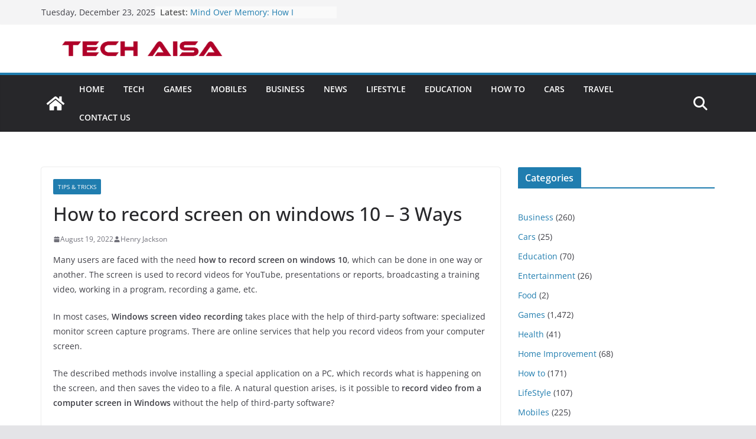

--- FILE ---
content_type: text/html; charset=UTF-8
request_url: https://techaisa.com/how-to-record-screen-on-windows-10/
body_size: 22683
content:
		<!doctype html>
		<html lang="en-US" prefix="og: https://ogp.me/ns#">
		
<head>

			<meta charset="UTF-8"/>
		<meta name="viewport" content="width=device-width, initial-scale=1">
		<link rel="profile" href="http://gmpg.org/xfn/11"/>
		
	
<!-- Search Engine Optimization by Rank Math PRO - https://rankmath.com/ -->
<title>How to record screen on windows 10 - 3 Ways ~ Tech Aisa</title>
<meta name="robots" content="follow, index, max-snippet:-1, max-video-preview:-1, max-image-preview:large"/>
<link rel="canonical" href="https://techaisa.com/how-to-record-screen-on-windows-10/" />
<meta property="og:locale" content="en_US" />
<meta property="og:type" content="article" />
<meta property="og:title" content="How to record screen on windows 10 - 3 Ways ~ Tech Aisa" />
<meta property="og:description" content="Many users are faced with the need how to record screen on windows 10, which can be done in one" />
<meta property="og:url" content="https://techaisa.com/how-to-record-screen-on-windows-10/" />
<meta property="og:site_name" content="Techaisa" />
<meta property="article:section" content="Tips &amp; Tricks" />
<meta property="article:published_time" content="2022-08-19T20:46:52+00:00" />
<meta name="twitter:card" content="summary_large_image" />
<meta name="twitter:title" content="How to record screen on windows 10 - 3 Ways ~ Tech Aisa" />
<meta name="twitter:description" content="Many users are faced with the need how to record screen on windows 10, which can be done in one" />
<meta name="twitter:label1" content="Written by" />
<meta name="twitter:data1" content="Henry Jackson" />
<meta name="twitter:label2" content="Time to read" />
<meta name="twitter:data2" content="5 minutes" />
<script type="application/ld+json" class="rank-math-schema-pro">{"@context":"https://schema.org","@graph":[{"@type":["Person","Organization"],"@id":"https://techaisa.com/#person","name":"Techaisa","logo":{"@type":"ImageObject","@id":"https://techaisa.com/#logo","url":"https://techaisa.com/wp-content/uploads/2022/05/cropped-Tech-Aisa-Light-Rectangular-logo.png","contentUrl":"https://techaisa.com/wp-content/uploads/2022/05/cropped-Tech-Aisa-Light-Rectangular-logo.png","caption":"Techaisa","inLanguage":"en-US","width":"400","height":"40"},"image":{"@type":"ImageObject","@id":"https://techaisa.com/#logo","url":"https://techaisa.com/wp-content/uploads/2022/05/cropped-Tech-Aisa-Light-Rectangular-logo.png","contentUrl":"https://techaisa.com/wp-content/uploads/2022/05/cropped-Tech-Aisa-Light-Rectangular-logo.png","caption":"Techaisa","inLanguage":"en-US","width":"400","height":"40"}},{"@type":"WebSite","@id":"https://techaisa.com/#website","url":"https://techaisa.com","name":"Techaisa","publisher":{"@id":"https://techaisa.com/#person"},"inLanguage":"en-US"},{"@type":"BreadcrumbList","@id":"https://techaisa.com/how-to-record-screen-on-windows-10/#breadcrumb","itemListElement":[{"@type":"ListItem","position":"1","item":{"@id":"https://techaisa.com","name":"Home"}},{"@type":"ListItem","position":"2","item":{"@id":"https://techaisa.com/how-to-record-screen-on-windows-10/","name":"How to record screen on windows 10 &#8211; 3 Ways"}}]},{"@type":"WebPage","@id":"https://techaisa.com/how-to-record-screen-on-windows-10/#webpage","url":"https://techaisa.com/how-to-record-screen-on-windows-10/","name":"How to record screen on windows 10 - 3 Ways ~ Tech Aisa","datePublished":"2022-08-19T20:46:52+00:00","dateModified":"2022-08-19T20:46:52+00:00","isPartOf":{"@id":"https://techaisa.com/#website"},"inLanguage":"en-US","breadcrumb":{"@id":"https://techaisa.com/how-to-record-screen-on-windows-10/#breadcrumb"}},{"@type":"Person","@id":"https://techaisa.com/author/henry-jackson/","name":"Henry Jackson","url":"https://techaisa.com/author/henry-jackson/","image":{"@type":"ImageObject","@id":"https://secure.gravatar.com/avatar/a2dea69bc0829ac52b7e2fb33ea6af136c13dcd0ac95f43a9fc2f93099a60fd7?s=96&amp;d=mm&amp;r=g","url":"https://secure.gravatar.com/avatar/a2dea69bc0829ac52b7e2fb33ea6af136c13dcd0ac95f43a9fc2f93099a60fd7?s=96&amp;d=mm&amp;r=g","caption":"Henry Jackson","inLanguage":"en-US"}},{"@type":"BlogPosting","headline":"How to record screen on windows 10 - 3 Ways ~ Tech Aisa","datePublished":"2022-08-19T20:46:52+00:00","dateModified":"2022-08-19T20:46:52+00:00","author":{"@id":"https://techaisa.com/author/henry-jackson/","name":"Henry Jackson"},"publisher":{"@id":"https://techaisa.com/#person"},"description":"Many users are faced with the need how to record screen on windows 10, which can be done in one way or another. The screen is used to record videos for YouTube, presentations or reports, broadcasting a training video, working in a program, recording a game, etc.","name":"How to record screen on windows 10 - 3 Ways ~ Tech Aisa","@id":"https://techaisa.com/how-to-record-screen-on-windows-10/#richSnippet","isPartOf":{"@id":"https://techaisa.com/how-to-record-screen-on-windows-10/#webpage"},"inLanguage":"en-US","mainEntityOfPage":{"@id":"https://techaisa.com/how-to-record-screen-on-windows-10/#webpage"}}]}</script>
<!-- /Rank Math WordPress SEO plugin -->

<link rel='dns-prefetch' href='//www.googletagmanager.com' />
<link rel='dns-prefetch' href='//pagead2.googlesyndication.com' />
<link rel="alternate" type="application/rss+xml" title="Tech Aisa &raquo; Feed" href="https://techaisa.com/feed/" />
<link rel="alternate" type="application/rss+xml" title="Tech Aisa &raquo; Comments Feed" href="https://techaisa.com/comments/feed/" />
<link rel="alternate" type="application/rss+xml" title="Tech Aisa &raquo; How to record screen on windows 10 &#8211; 3 Ways Comments Feed" href="https://techaisa.com/how-to-record-screen-on-windows-10/feed/" />
<link rel="alternate" title="oEmbed (JSON)" type="application/json+oembed" href="https://techaisa.com/wp-json/oembed/1.0/embed?url=https%3A%2F%2Ftechaisa.com%2Fhow-to-record-screen-on-windows-10%2F" />
<link rel="alternate" title="oEmbed (XML)" type="text/xml+oembed" href="https://techaisa.com/wp-json/oembed/1.0/embed?url=https%3A%2F%2Ftechaisa.com%2Fhow-to-record-screen-on-windows-10%2F&#038;format=xml" />
<style id='wp-img-auto-sizes-contain-inline-css' type='text/css'>
img:is([sizes=auto i],[sizes^="auto," i]){contain-intrinsic-size:3000px 1500px}
/*# sourceURL=wp-img-auto-sizes-contain-inline-css */
</style>
<style id='wp-emoji-styles-inline-css' type='text/css'>

	img.wp-smiley, img.emoji {
		display: inline !important;
		border: none !important;
		box-shadow: none !important;
		height: 1em !important;
		width: 1em !important;
		margin: 0 0.07em !important;
		vertical-align: -0.1em !important;
		background: none !important;
		padding: 0 !important;
	}
/*# sourceURL=wp-emoji-styles-inline-css */
</style>
<style id='wp-block-library-inline-css' type='text/css'>
:root{--wp-block-synced-color:#7a00df;--wp-block-synced-color--rgb:122,0,223;--wp-bound-block-color:var(--wp-block-synced-color);--wp-editor-canvas-background:#ddd;--wp-admin-theme-color:#007cba;--wp-admin-theme-color--rgb:0,124,186;--wp-admin-theme-color-darker-10:#006ba1;--wp-admin-theme-color-darker-10--rgb:0,107,160.5;--wp-admin-theme-color-darker-20:#005a87;--wp-admin-theme-color-darker-20--rgb:0,90,135;--wp-admin-border-width-focus:2px}@media (min-resolution:192dpi){:root{--wp-admin-border-width-focus:1.5px}}.wp-element-button{cursor:pointer}:root .has-very-light-gray-background-color{background-color:#eee}:root .has-very-dark-gray-background-color{background-color:#313131}:root .has-very-light-gray-color{color:#eee}:root .has-very-dark-gray-color{color:#313131}:root .has-vivid-green-cyan-to-vivid-cyan-blue-gradient-background{background:linear-gradient(135deg,#00d084,#0693e3)}:root .has-purple-crush-gradient-background{background:linear-gradient(135deg,#34e2e4,#4721fb 50%,#ab1dfe)}:root .has-hazy-dawn-gradient-background{background:linear-gradient(135deg,#faaca8,#dad0ec)}:root .has-subdued-olive-gradient-background{background:linear-gradient(135deg,#fafae1,#67a671)}:root .has-atomic-cream-gradient-background{background:linear-gradient(135deg,#fdd79a,#004a59)}:root .has-nightshade-gradient-background{background:linear-gradient(135deg,#330968,#31cdcf)}:root .has-midnight-gradient-background{background:linear-gradient(135deg,#020381,#2874fc)}:root{--wp--preset--font-size--normal:16px;--wp--preset--font-size--huge:42px}.has-regular-font-size{font-size:1em}.has-larger-font-size{font-size:2.625em}.has-normal-font-size{font-size:var(--wp--preset--font-size--normal)}.has-huge-font-size{font-size:var(--wp--preset--font-size--huge)}.has-text-align-center{text-align:center}.has-text-align-left{text-align:left}.has-text-align-right{text-align:right}.has-fit-text{white-space:nowrap!important}#end-resizable-editor-section{display:none}.aligncenter{clear:both}.items-justified-left{justify-content:flex-start}.items-justified-center{justify-content:center}.items-justified-right{justify-content:flex-end}.items-justified-space-between{justify-content:space-between}.screen-reader-text{border:0;clip-path:inset(50%);height:1px;margin:-1px;overflow:hidden;padding:0;position:absolute;width:1px;word-wrap:normal!important}.screen-reader-text:focus{background-color:#ddd;clip-path:none;color:#444;display:block;font-size:1em;height:auto;left:5px;line-height:normal;padding:15px 23px 14px;text-decoration:none;top:5px;width:auto;z-index:100000}html :where(.has-border-color){border-style:solid}html :where([style*=border-top-color]){border-top-style:solid}html :where([style*=border-right-color]){border-right-style:solid}html :where([style*=border-bottom-color]){border-bottom-style:solid}html :where([style*=border-left-color]){border-left-style:solid}html :where([style*=border-width]){border-style:solid}html :where([style*=border-top-width]){border-top-style:solid}html :where([style*=border-right-width]){border-right-style:solid}html :where([style*=border-bottom-width]){border-bottom-style:solid}html :where([style*=border-left-width]){border-left-style:solid}html :where(img[class*=wp-image-]){height:auto;max-width:100%}:where(figure){margin:0 0 1em}html :where(.is-position-sticky){--wp-admin--admin-bar--position-offset:var(--wp-admin--admin-bar--height,0px)}@media screen and (max-width:600px){html :where(.is-position-sticky){--wp-admin--admin-bar--position-offset:0px}}

/*# sourceURL=wp-block-library-inline-css */
</style><style id='wp-block-categories-inline-css' type='text/css'>
.wp-block-categories{box-sizing:border-box}.wp-block-categories.alignleft{margin-right:2em}.wp-block-categories.alignright{margin-left:2em}.wp-block-categories.wp-block-categories-dropdown.aligncenter{text-align:center}.wp-block-categories .wp-block-categories__label{display:block;width:100%}
/*# sourceURL=https://techaisa.com/wp-includes/blocks/categories/style.min.css */
</style>
<style id='wp-block-heading-inline-css' type='text/css'>
h1:where(.wp-block-heading).has-background,h2:where(.wp-block-heading).has-background,h3:where(.wp-block-heading).has-background,h4:where(.wp-block-heading).has-background,h5:where(.wp-block-heading).has-background,h6:where(.wp-block-heading).has-background{padding:1.25em 2.375em}h1.has-text-align-left[style*=writing-mode]:where([style*=vertical-lr]),h1.has-text-align-right[style*=writing-mode]:where([style*=vertical-rl]),h2.has-text-align-left[style*=writing-mode]:where([style*=vertical-lr]),h2.has-text-align-right[style*=writing-mode]:where([style*=vertical-rl]),h3.has-text-align-left[style*=writing-mode]:where([style*=vertical-lr]),h3.has-text-align-right[style*=writing-mode]:where([style*=vertical-rl]),h4.has-text-align-left[style*=writing-mode]:where([style*=vertical-lr]),h4.has-text-align-right[style*=writing-mode]:where([style*=vertical-rl]),h5.has-text-align-left[style*=writing-mode]:where([style*=vertical-lr]),h5.has-text-align-right[style*=writing-mode]:where([style*=vertical-rl]),h6.has-text-align-left[style*=writing-mode]:where([style*=vertical-lr]),h6.has-text-align-right[style*=writing-mode]:where([style*=vertical-rl]){rotate:180deg}
/*# sourceURL=https://techaisa.com/wp-includes/blocks/heading/style.min.css */
</style>
<style id='global-styles-inline-css' type='text/css'>
:root{--wp--preset--aspect-ratio--square: 1;--wp--preset--aspect-ratio--4-3: 4/3;--wp--preset--aspect-ratio--3-4: 3/4;--wp--preset--aspect-ratio--3-2: 3/2;--wp--preset--aspect-ratio--2-3: 2/3;--wp--preset--aspect-ratio--16-9: 16/9;--wp--preset--aspect-ratio--9-16: 9/16;--wp--preset--color--black: #000000;--wp--preset--color--cyan-bluish-gray: #abb8c3;--wp--preset--color--white: #ffffff;--wp--preset--color--pale-pink: #f78da7;--wp--preset--color--vivid-red: #cf2e2e;--wp--preset--color--luminous-vivid-orange: #ff6900;--wp--preset--color--luminous-vivid-amber: #fcb900;--wp--preset--color--light-green-cyan: #7bdcb5;--wp--preset--color--vivid-green-cyan: #00d084;--wp--preset--color--pale-cyan-blue: #8ed1fc;--wp--preset--color--vivid-cyan-blue: #0693e3;--wp--preset--color--vivid-purple: #9b51e0;--wp--preset--gradient--vivid-cyan-blue-to-vivid-purple: linear-gradient(135deg,rgb(6,147,227) 0%,rgb(155,81,224) 100%);--wp--preset--gradient--light-green-cyan-to-vivid-green-cyan: linear-gradient(135deg,rgb(122,220,180) 0%,rgb(0,208,130) 100%);--wp--preset--gradient--luminous-vivid-amber-to-luminous-vivid-orange: linear-gradient(135deg,rgb(252,185,0) 0%,rgb(255,105,0) 100%);--wp--preset--gradient--luminous-vivid-orange-to-vivid-red: linear-gradient(135deg,rgb(255,105,0) 0%,rgb(207,46,46) 100%);--wp--preset--gradient--very-light-gray-to-cyan-bluish-gray: linear-gradient(135deg,rgb(238,238,238) 0%,rgb(169,184,195) 100%);--wp--preset--gradient--cool-to-warm-spectrum: linear-gradient(135deg,rgb(74,234,220) 0%,rgb(151,120,209) 20%,rgb(207,42,186) 40%,rgb(238,44,130) 60%,rgb(251,105,98) 80%,rgb(254,248,76) 100%);--wp--preset--gradient--blush-light-purple: linear-gradient(135deg,rgb(255,206,236) 0%,rgb(152,150,240) 100%);--wp--preset--gradient--blush-bordeaux: linear-gradient(135deg,rgb(254,205,165) 0%,rgb(254,45,45) 50%,rgb(107,0,62) 100%);--wp--preset--gradient--luminous-dusk: linear-gradient(135deg,rgb(255,203,112) 0%,rgb(199,81,192) 50%,rgb(65,88,208) 100%);--wp--preset--gradient--pale-ocean: linear-gradient(135deg,rgb(255,245,203) 0%,rgb(182,227,212) 50%,rgb(51,167,181) 100%);--wp--preset--gradient--electric-grass: linear-gradient(135deg,rgb(202,248,128) 0%,rgb(113,206,126) 100%);--wp--preset--gradient--midnight: linear-gradient(135deg,rgb(2,3,129) 0%,rgb(40,116,252) 100%);--wp--preset--font-size--small: 13px;--wp--preset--font-size--medium: 20px;--wp--preset--font-size--large: 36px;--wp--preset--font-size--x-large: 42px;--wp--preset--spacing--20: 0.44rem;--wp--preset--spacing--30: 0.67rem;--wp--preset--spacing--40: 1rem;--wp--preset--spacing--50: 1.5rem;--wp--preset--spacing--60: 2.25rem;--wp--preset--spacing--70: 3.38rem;--wp--preset--spacing--80: 5.06rem;--wp--preset--shadow--natural: 6px 6px 9px rgba(0, 0, 0, 0.2);--wp--preset--shadow--deep: 12px 12px 50px rgba(0, 0, 0, 0.4);--wp--preset--shadow--sharp: 6px 6px 0px rgba(0, 0, 0, 0.2);--wp--preset--shadow--outlined: 6px 6px 0px -3px rgb(255, 255, 255), 6px 6px rgb(0, 0, 0);--wp--preset--shadow--crisp: 6px 6px 0px rgb(0, 0, 0);}:where(body) { margin: 0; }.wp-site-blocks > .alignleft { float: left; margin-right: 2em; }.wp-site-blocks > .alignright { float: right; margin-left: 2em; }.wp-site-blocks > .aligncenter { justify-content: center; margin-left: auto; margin-right: auto; }:where(.wp-site-blocks) > * { margin-block-start: 24px; margin-block-end: 0; }:where(.wp-site-blocks) > :first-child { margin-block-start: 0; }:where(.wp-site-blocks) > :last-child { margin-block-end: 0; }:root { --wp--style--block-gap: 24px; }:root :where(.is-layout-flow) > :first-child{margin-block-start: 0;}:root :where(.is-layout-flow) > :last-child{margin-block-end: 0;}:root :where(.is-layout-flow) > *{margin-block-start: 24px;margin-block-end: 0;}:root :where(.is-layout-constrained) > :first-child{margin-block-start: 0;}:root :where(.is-layout-constrained) > :last-child{margin-block-end: 0;}:root :where(.is-layout-constrained) > *{margin-block-start: 24px;margin-block-end: 0;}:root :where(.is-layout-flex){gap: 24px;}:root :where(.is-layout-grid){gap: 24px;}.is-layout-flow > .alignleft{float: left;margin-inline-start: 0;margin-inline-end: 2em;}.is-layout-flow > .alignright{float: right;margin-inline-start: 2em;margin-inline-end: 0;}.is-layout-flow > .aligncenter{margin-left: auto !important;margin-right: auto !important;}.is-layout-constrained > .alignleft{float: left;margin-inline-start: 0;margin-inline-end: 2em;}.is-layout-constrained > .alignright{float: right;margin-inline-start: 2em;margin-inline-end: 0;}.is-layout-constrained > .aligncenter{margin-left: auto !important;margin-right: auto !important;}.is-layout-constrained > :where(:not(.alignleft):not(.alignright):not(.alignfull)){margin-left: auto !important;margin-right: auto !important;}body .is-layout-flex{display: flex;}.is-layout-flex{flex-wrap: wrap;align-items: center;}.is-layout-flex > :is(*, div){margin: 0;}body .is-layout-grid{display: grid;}.is-layout-grid > :is(*, div){margin: 0;}body{padding-top: 0px;padding-right: 0px;padding-bottom: 0px;padding-left: 0px;}a:where(:not(.wp-element-button)){text-decoration: underline;}:root :where(.wp-element-button, .wp-block-button__link){background-color: #32373c;border-width: 0;color: #fff;font-family: inherit;font-size: inherit;font-style: inherit;font-weight: inherit;letter-spacing: inherit;line-height: inherit;padding-top: calc(0.667em + 2px);padding-right: calc(1.333em + 2px);padding-bottom: calc(0.667em + 2px);padding-left: calc(1.333em + 2px);text-decoration: none;text-transform: inherit;}.has-black-color{color: var(--wp--preset--color--black) !important;}.has-cyan-bluish-gray-color{color: var(--wp--preset--color--cyan-bluish-gray) !important;}.has-white-color{color: var(--wp--preset--color--white) !important;}.has-pale-pink-color{color: var(--wp--preset--color--pale-pink) !important;}.has-vivid-red-color{color: var(--wp--preset--color--vivid-red) !important;}.has-luminous-vivid-orange-color{color: var(--wp--preset--color--luminous-vivid-orange) !important;}.has-luminous-vivid-amber-color{color: var(--wp--preset--color--luminous-vivid-amber) !important;}.has-light-green-cyan-color{color: var(--wp--preset--color--light-green-cyan) !important;}.has-vivid-green-cyan-color{color: var(--wp--preset--color--vivid-green-cyan) !important;}.has-pale-cyan-blue-color{color: var(--wp--preset--color--pale-cyan-blue) !important;}.has-vivid-cyan-blue-color{color: var(--wp--preset--color--vivid-cyan-blue) !important;}.has-vivid-purple-color{color: var(--wp--preset--color--vivid-purple) !important;}.has-black-background-color{background-color: var(--wp--preset--color--black) !important;}.has-cyan-bluish-gray-background-color{background-color: var(--wp--preset--color--cyan-bluish-gray) !important;}.has-white-background-color{background-color: var(--wp--preset--color--white) !important;}.has-pale-pink-background-color{background-color: var(--wp--preset--color--pale-pink) !important;}.has-vivid-red-background-color{background-color: var(--wp--preset--color--vivid-red) !important;}.has-luminous-vivid-orange-background-color{background-color: var(--wp--preset--color--luminous-vivid-orange) !important;}.has-luminous-vivid-amber-background-color{background-color: var(--wp--preset--color--luminous-vivid-amber) !important;}.has-light-green-cyan-background-color{background-color: var(--wp--preset--color--light-green-cyan) !important;}.has-vivid-green-cyan-background-color{background-color: var(--wp--preset--color--vivid-green-cyan) !important;}.has-pale-cyan-blue-background-color{background-color: var(--wp--preset--color--pale-cyan-blue) !important;}.has-vivid-cyan-blue-background-color{background-color: var(--wp--preset--color--vivid-cyan-blue) !important;}.has-vivid-purple-background-color{background-color: var(--wp--preset--color--vivid-purple) !important;}.has-black-border-color{border-color: var(--wp--preset--color--black) !important;}.has-cyan-bluish-gray-border-color{border-color: var(--wp--preset--color--cyan-bluish-gray) !important;}.has-white-border-color{border-color: var(--wp--preset--color--white) !important;}.has-pale-pink-border-color{border-color: var(--wp--preset--color--pale-pink) !important;}.has-vivid-red-border-color{border-color: var(--wp--preset--color--vivid-red) !important;}.has-luminous-vivid-orange-border-color{border-color: var(--wp--preset--color--luminous-vivid-orange) !important;}.has-luminous-vivid-amber-border-color{border-color: var(--wp--preset--color--luminous-vivid-amber) !important;}.has-light-green-cyan-border-color{border-color: var(--wp--preset--color--light-green-cyan) !important;}.has-vivid-green-cyan-border-color{border-color: var(--wp--preset--color--vivid-green-cyan) !important;}.has-pale-cyan-blue-border-color{border-color: var(--wp--preset--color--pale-cyan-blue) !important;}.has-vivid-cyan-blue-border-color{border-color: var(--wp--preset--color--vivid-cyan-blue) !important;}.has-vivid-purple-border-color{border-color: var(--wp--preset--color--vivid-purple) !important;}.has-vivid-cyan-blue-to-vivid-purple-gradient-background{background: var(--wp--preset--gradient--vivid-cyan-blue-to-vivid-purple) !important;}.has-light-green-cyan-to-vivid-green-cyan-gradient-background{background: var(--wp--preset--gradient--light-green-cyan-to-vivid-green-cyan) !important;}.has-luminous-vivid-amber-to-luminous-vivid-orange-gradient-background{background: var(--wp--preset--gradient--luminous-vivid-amber-to-luminous-vivid-orange) !important;}.has-luminous-vivid-orange-to-vivid-red-gradient-background{background: var(--wp--preset--gradient--luminous-vivid-orange-to-vivid-red) !important;}.has-very-light-gray-to-cyan-bluish-gray-gradient-background{background: var(--wp--preset--gradient--very-light-gray-to-cyan-bluish-gray) !important;}.has-cool-to-warm-spectrum-gradient-background{background: var(--wp--preset--gradient--cool-to-warm-spectrum) !important;}.has-blush-light-purple-gradient-background{background: var(--wp--preset--gradient--blush-light-purple) !important;}.has-blush-bordeaux-gradient-background{background: var(--wp--preset--gradient--blush-bordeaux) !important;}.has-luminous-dusk-gradient-background{background: var(--wp--preset--gradient--luminous-dusk) !important;}.has-pale-ocean-gradient-background{background: var(--wp--preset--gradient--pale-ocean) !important;}.has-electric-grass-gradient-background{background: var(--wp--preset--gradient--electric-grass) !important;}.has-midnight-gradient-background{background: var(--wp--preset--gradient--midnight) !important;}.has-small-font-size{font-size: var(--wp--preset--font-size--small) !important;}.has-medium-font-size{font-size: var(--wp--preset--font-size--medium) !important;}.has-large-font-size{font-size: var(--wp--preset--font-size--large) !important;}.has-x-large-font-size{font-size: var(--wp--preset--font-size--x-large) !important;}
/*# sourceURL=global-styles-inline-css */
</style>

<link rel='stylesheet' id='ez-toc-css' href='https://techaisa.com/wp-content/plugins/easy-table-of-contents/assets/css/screen.min.css?ver=2.0.76' type='text/css' media='all' />
<style id='ez-toc-inline-css' type='text/css'>
div#ez-toc-container .ez-toc-title {font-size: 120%;}div#ez-toc-container .ez-toc-title {font-weight: 500;}div#ez-toc-container ul li , div#ez-toc-container ul li a {font-size: 95%;}div#ez-toc-container ul li , div#ez-toc-container ul li a {font-weight: 500;}div#ez-toc-container nav ul ul li {font-size: 90%;}
.ez-toc-container-direction {direction: ltr;}.ez-toc-counter ul{counter-reset: item ;}.ez-toc-counter nav ul li a::before {content: counters(item, '.', decimal) '. ';display: inline-block;counter-increment: item;flex-grow: 0;flex-shrink: 0;margin-right: .2em; float: left; }.ez-toc-widget-direction {direction: ltr;}.ez-toc-widget-container ul{counter-reset: item ;}.ez-toc-widget-container nav ul li a::before {content: counters(item, '.', decimal) '. ';display: inline-block;counter-increment: item;flex-grow: 0;flex-shrink: 0;margin-right: .2em; float: left; }
/*# sourceURL=ez-toc-inline-css */
</style>
<link rel='stylesheet' id='colormag_style-css' href='https://techaisa.com/wp-content/themes/colormag/style.css?ver=4.0.10' type='text/css' media='all' />
<style id='colormag_style-inline-css' type='text/css'>
@media screen and (min-width: 992px) {.cm-primary{width:70%;}}.cm-header .cm-menu-toggle svg,
			.cm-header .cm-menu-toggle svg{fill:#fff;}.cm-footer-bar-area .cm-footer-bar__2 a{color:#207daf;}@media screen and (min-width: 992px) {.cm-primary{width:70%;}}.cm-header .cm-menu-toggle svg,
			.cm-header .cm-menu-toggle svg{fill:#fff;}.cm-footer-bar-area .cm-footer-bar__2 a{color:#207daf;}:root{--top-grid-columns: 4;
			--main-grid-columns: 4;
			--bottom-grid-columns: 2;
			} :root{--colormag-color-1: #eaf3fb;--colormag-color-2: #bfdcf3;--colormag-color-3: #94c4eb;--colormag-color-4: #6aace2;--colormag-color-5: #257bc1;--colormag-color-6: #1d6096;--colormag-color-7: #15446b;--colormag-color-8: #0c2941;--colormag-color-9: #040e16;}
/*# sourceURL=colormag_style-inline-css */
</style>
<link rel='stylesheet' id='font-awesome-all-css' href='https://techaisa.com/wp-content/themes/colormag/inc/customizer/customind/assets/fontawesome/v6/css/all.min.css?ver=6.2.4' type='text/css' media='all' />
<link rel='stylesheet' id='font-awesome-4-css' href='https://techaisa.com/wp-content/themes/colormag/assets/library/font-awesome/css/v4-shims.min.css?ver=4.7.0' type='text/css' media='all' />
<link rel='stylesheet' id='font-awesome-solid-css' href='https://techaisa.com/wp-content/themes/colormag/assets/library/font-awesome/css/solid.min.css?ver=6.2.4' type='text/css' media='all' />
<script type="text/javascript" src="https://techaisa.com/wp-includes/js/jquery/jquery.min.js?ver=3.7.1" id="jquery-core-js"></script>
<script type="text/javascript" src="https://techaisa.com/wp-includes/js/jquery/jquery-migrate.min.js?ver=3.4.1" id="jquery-migrate-js"></script>

<!-- Google tag (gtag.js) snippet added by Site Kit -->
<!-- Google Analytics snippet added by Site Kit -->
<script type="text/javascript" src="https://www.googletagmanager.com/gtag/js?id=GT-M38QMH7" id="google_gtagjs-js" async></script>
<script type="text/javascript" id="google_gtagjs-js-after">
/* <![CDATA[ */
window.dataLayer = window.dataLayer || [];function gtag(){dataLayer.push(arguments);}
gtag("set","linker",{"domains":["techaisa.com"]});
gtag("js", new Date());
gtag("set", "developer_id.dZTNiMT", true);
gtag("config", "GT-M38QMH7");
//# sourceURL=google_gtagjs-js-after
/* ]]> */
</script>
<link rel="https://api.w.org/" href="https://techaisa.com/wp-json/" /><link rel="alternate" title="JSON" type="application/json" href="https://techaisa.com/wp-json/wp/v2/posts/9110" /><link rel="EditURI" type="application/rsd+xml" title="RSD" href="https://techaisa.com/xmlrpc.php?rsd" />
<meta name="generator" content="WordPress 6.9" />
<link rel='shortlink' href='https://techaisa.com/?p=9110' />
<meta name="generator" content="Site Kit by Google 1.163.0" />		<script>
			var jabvfcr = {
				selector: "DIV.inside-site-info.grid-container",
				manipulation: "replaceWith",
				html: 'Tech Aisa @ Copy Right Reserved 2021                                                                                                               Develop with love by Saeed Developer'
			};
		</script>
		<link rel="pingback" href="https://techaisa.com/xmlrpc.php">
<!-- Google AdSense meta tags added by Site Kit -->
<meta name="google-adsense-platform-account" content="ca-host-pub-2644536267352236">
<meta name="google-adsense-platform-domain" content="sitekit.withgoogle.com">
<!-- End Google AdSense meta tags added by Site Kit -->

<!-- Google AdSense snippet added by Site Kit -->
<script type="text/javascript" async="async" src="https://pagead2.googlesyndication.com/pagead/js/adsbygoogle.js?client=ca-pub-6002958255775773&amp;host=ca-host-pub-2644536267352236" crossorigin="anonymous"></script>

<!-- End Google AdSense snippet added by Site Kit -->
<link rel="icon" href="https://techaisa.com/wp-content/uploads/2022/03/cropped-Tech-Aisa-1-32x32.png" sizes="32x32" />
<link rel="icon" href="https://techaisa.com/wp-content/uploads/2022/03/cropped-Tech-Aisa-1-192x192.png" sizes="192x192" />
<link rel="apple-touch-icon" href="https://techaisa.com/wp-content/uploads/2022/03/cropped-Tech-Aisa-1-180x180.png" />
<meta name="msapplication-TileImage" content="https://techaisa.com/wp-content/uploads/2022/03/cropped-Tech-Aisa-1-270x270.png" />

</head>

<body class="wp-singular post-template-default single single-post postid-9110 single-format-standard wp-custom-logo wp-embed-responsive wp-theme-colormag cm-header-layout-1 adv-style-1  wide">




		<div id="page" class="hfeed site">
				<a class="skip-link screen-reader-text" href="#main">Skip to content</a>
		

			<header id="cm-masthead" class="cm-header cm-layout-1 cm-layout-1-style-1 cm-full-width">
		
		
				<div class="cm-top-bar">
					<div class="cm-container">
						<div class="cm-row">
							<div class="cm-top-bar__1">
				
		<div class="date-in-header">
			Tuesday, December 23, 2025		</div>

		
		<div class="breaking-news">
			<strong class="breaking-news-latest">Latest:</strong>

			<ul class="newsticker">
									<li>
						<a href="https://techaisa.com/mind-over-memory-how-i-reframed-cissp-prep-and-finally-passed/" title="Mind Over Memory: How I Reframed CISSP Prep and Finally Passed">
							Mind Over Memory: How I Reframed CISSP Prep and Finally Passed						</a>
					</li>
									<li>
						<a href="https://techaisa.com/ar-vr-design-solutions-the-future-of-immersive-digital-experiences/" title="AR/VR Design Solutions: The Future of Immersive Digital Experiences">
							AR/VR Design Solutions: The Future of Immersive Digital Experiences						</a>
					</li>
									<li>
						<a href="https://techaisa.com/reliable-pimlico-electricians-expert-electrical-services-in-londons-sw1-district/" title="Reliable Pimlico Electricians: Expert Electrical Services in London&#8217;s SW1 District">
							Reliable Pimlico Electricians: Expert Electrical Services in London&#8217;s SW1 District						</a>
					</li>
									<li>
						<a href="https://techaisa.com/crea-un-metodo-vincente-per-le-scommesse-guida-definitiva/" title="Crea un metodo vincente per le scommesse: guida definitiva">
							Crea un metodo vincente per le scommesse: guida definitiva						</a>
					</li>
									<li>
						<a href="https://techaisa.com/how-to-download-favorite-movies-for-free/" title="How to Download Favorite Movies for Free">
							How to Download Favorite Movies for Free						</a>
					</li>
							</ul>
		</div>

									</div>

							<div class="cm-top-bar__2">
				
		<div class="social-links">
			<ul>
							</ul>
		</div><!-- .social-links -->
									</div>
						</div>
					</div>
				</div>

				
				<div class="cm-main-header">
		
		
	<div id="cm-header-1" class="cm-header-1">
		<div class="cm-container">
			<div class="cm-row">

				<div class="cm-header-col-1">
										<div id="cm-site-branding" class="cm-site-branding">
		<a href="https://techaisa.com/" class="custom-logo-link" rel="home"><img width="400" height="40" src="https://techaisa.com/wp-content/uploads/2022/05/cropped-Tech-Aisa-Light-Rectangular-logo.png" class="custom-logo" alt="Tech Aisa" decoding="async" srcset="https://techaisa.com/wp-content/uploads/2022/05/cropped-Tech-Aisa-Light-Rectangular-logo.png 400w, https://techaisa.com/wp-content/uploads/2022/05/cropped-Tech-Aisa-Light-Rectangular-logo-300x30.png 300w, https://techaisa.com/wp-content/uploads/2022/05/cropped-Tech-Aisa-Light-Rectangular-logo-392x40.png 392w, https://techaisa.com/wp-content/uploads/2022/05/cropped-Tech-Aisa-Light-Rectangular-logo-390x40.png 390w" sizes="(max-width: 400px) 100vw, 400px" /></a>					</div><!-- #cm-site-branding -->
	
				</div><!-- .cm-header-col-1 -->

				<div class="cm-header-col-2">
								</div><!-- .cm-header-col-2 -->

		</div>
	</div>
</div>
		
<div id="cm-header-2" class="cm-header-2">
	<nav id="cm-primary-nav" class="cm-primary-nav">
		<div class="cm-container">
			<div class="cm-row">
				
				<div class="cm-home-icon">
					<a href="https://techaisa.com/"
						title="Tech Aisa"
					>
						<svg class="cm-icon cm-icon--home" xmlns="http://www.w3.org/2000/svg" viewBox="0 0 28 22"><path d="M13.6465 6.01133L5.11148 13.0409V20.6278C5.11148 20.8242 5.18952 21.0126 5.32842 21.1515C5.46733 21.2904 5.65572 21.3685 5.85217 21.3685L11.0397 21.3551C11.2355 21.3541 11.423 21.2756 11.5611 21.1368C11.6992 20.998 11.7767 20.8102 11.7767 20.6144V16.1837C11.7767 15.9873 11.8547 15.7989 11.9937 15.66C12.1326 15.521 12.321 15.443 12.5174 15.443H15.4801C15.6766 15.443 15.865 15.521 16.0039 15.66C16.1428 15.7989 16.2208 15.9873 16.2208 16.1837V20.6111C16.2205 20.7086 16.2394 20.8052 16.2765 20.8953C16.3136 20.9854 16.3681 21.0673 16.4369 21.1364C16.5057 21.2054 16.5875 21.2602 16.6775 21.2975C16.7675 21.3349 16.864 21.3541 16.9615 21.3541L22.1472 21.3685C22.3436 21.3685 22.532 21.2904 22.6709 21.1515C22.8099 21.0126 22.8879 20.8242 22.8879 20.6278V13.0358L14.3548 6.01133C14.2544 5.93047 14.1295 5.88637 14.0006 5.88637C13.8718 5.88637 13.7468 5.93047 13.6465 6.01133ZM27.1283 10.7892L23.2582 7.59917V1.18717C23.2582 1.03983 23.1997 0.898538 23.0955 0.794359C22.9913 0.69018 22.8501 0.631653 22.7027 0.631653H20.1103C19.963 0.631653 19.8217 0.69018 19.7175 0.794359C19.6133 0.898538 19.5548 1.03983 19.5548 1.18717V4.54848L15.4102 1.13856C15.0125 0.811259 14.5134 0.632307 13.9983 0.632307C13.4832 0.632307 12.9841 0.811259 12.5864 1.13856L0.868291 10.7892C0.81204 10.8357 0.765501 10.8928 0.731333 10.9573C0.697165 11.0218 0.676038 11.0924 0.66916 11.165C0.662282 11.2377 0.669786 11.311 0.691245 11.3807C0.712704 11.4505 0.747696 11.5153 0.794223 11.5715L1.97469 13.0066C2.02109 13.063 2.07816 13.1098 2.14264 13.1441C2.20711 13.1784 2.27773 13.1997 2.35044 13.2067C2.42315 13.2137 2.49653 13.2063 2.56638 13.1849C2.63623 13.1636 2.70118 13.1286 2.7575 13.0821L13.6465 4.11333C13.7468 4.03247 13.8718 3.98837 14.0006 3.98837C14.1295 3.98837 14.2544 4.03247 14.3548 4.11333L25.2442 13.0821C25.3004 13.1286 25.3653 13.1636 25.435 13.1851C25.5048 13.2065 25.5781 13.214 25.6507 13.2071C25.7234 13.2003 25.794 13.1791 25.8584 13.145C25.9229 13.1108 25.98 13.0643 26.0265 13.008L27.207 11.5729C27.2535 11.5164 27.2883 11.4512 27.3095 11.3812C27.3307 11.3111 27.3379 11.2375 27.3306 11.1647C27.3233 11.0919 27.3016 11.0212 27.2669 10.9568C27.2322 10.8923 27.1851 10.8354 27.1283 10.7892Z" /></svg>					</a>
				</div>
				
											<div class="cm-header-actions">
													<div class="cm-top-search">
						<i class="fa fa-search search-top"></i>
						<div class="search-form-top">
									
<form action="https://techaisa.com/" class="search-form searchform clearfix" method="get" role="search">

	<div class="search-wrap">
		<input type="search"
				class="s field"
				name="s"
				value=""
				placeholder="Search"
		/>

		<button class="search-icon" type="submit"></button>
	</div>

</form><!-- .searchform -->
						</div>
					</div>
									</div>
				
					<p class="cm-menu-toggle" aria-expanded="false">
						<svg class="cm-icon cm-icon--bars" xmlns="http://www.w3.org/2000/svg" viewBox="0 0 24 24"><path d="M21 19H3a1 1 0 0 1 0-2h18a1 1 0 0 1 0 2Zm0-6H3a1 1 0 0 1 0-2h18a1 1 0 0 1 0 2Zm0-6H3a1 1 0 0 1 0-2h18a1 1 0 0 1 0 2Z"></path></svg>						<svg class="cm-icon cm-icon--x-mark" xmlns="http://www.w3.org/2000/svg" viewBox="0 0 24 24"><path d="m13.4 12 8.3-8.3c.4-.4.4-1 0-1.4s-1-.4-1.4 0L12 10.6 3.7 2.3c-.4-.4-1-.4-1.4 0s-.4 1 0 1.4l8.3 8.3-8.3 8.3c-.4.4-.4 1 0 1.4.2.2.4.3.7.3s.5-.1.7-.3l8.3-8.3 8.3 8.3c.2.2.5.3.7.3s.5-.1.7-.3c.4-.4.4-1 0-1.4L13.4 12z"></path></svg>					</p>
					<div class="cm-menu-primary-container"><ul id="menu-menu-1" class="menu"><li id="menu-item-8379" class="menu-item menu-item-type-custom menu-item-object-custom menu-item-home menu-item-8379"><a href="https://techaisa.com">Home</a></li>
<li id="menu-item-5034" class="menu-item menu-item-type-taxonomy menu-item-object-category menu-item-5034"><a href="https://techaisa.com/category/tech/">Tech</a></li>
<li id="menu-item-5035" class="menu-item menu-item-type-taxonomy menu-item-object-category menu-item-5035"><a href="https://techaisa.com/category/games/">Games</a></li>
<li id="menu-item-5036" class="menu-item menu-item-type-taxonomy menu-item-object-category menu-item-5036"><a href="https://techaisa.com/category/mobiles/">Mobiles</a></li>
<li id="menu-item-5037" class="menu-item menu-item-type-taxonomy menu-item-object-category menu-item-5037"><a href="https://techaisa.com/category/business/">Business</a></li>
<li id="menu-item-5038" class="menu-item menu-item-type-taxonomy menu-item-object-category menu-item-5038"><a href="https://techaisa.com/category/news/">News</a></li>
<li id="menu-item-5039" class="menu-item menu-item-type-taxonomy menu-item-object-category menu-item-5039"><a href="https://techaisa.com/category/lifestyle/">LifeStyle</a></li>
<li id="menu-item-5040" class="menu-item menu-item-type-taxonomy menu-item-object-category menu-item-5040"><a href="https://techaisa.com/category/education/">Education</a></li>
<li id="menu-item-5041" class="menu-item menu-item-type-taxonomy menu-item-object-category menu-item-5041"><a href="https://techaisa.com/category/how-to/">How to</a></li>
<li id="menu-item-5042" class="menu-item menu-item-type-taxonomy menu-item-object-category menu-item-5042"><a href="https://techaisa.com/category/cars/">Cars</a></li>
<li id="menu-item-5043" class="menu-item menu-item-type-taxonomy menu-item-object-category menu-item-5043"><a href="https://techaisa.com/category/travel/">Travel</a></li>
<li id="menu-item-5068" class="menu-item menu-item-type-post_type menu-item-object-page menu-item-5068"><a href="https://techaisa.com/contact-us/">Contact Us</a></li>
</ul></div>
			</div>
		</div>
	</nav>
</div>
			
				</div> <!-- /.cm-main-header -->
		
				</header><!-- #cm-masthead -->
		
		

	<div id="cm-content" class="cm-content">
		
		<div class="cm-container">
		
<div class="cm-row">
	
	<div id="cm-primary" class="cm-primary">
		<div class="cm-posts clearfix">

			
<article sdfdfds id="post-9110" class="post-9110 post type-post status-publish format-standard hentry category-tips-tricks">
	
	
	<div class="cm-post-content">
		<div class="cm-entry-header-meta"><div class="cm-post-categories"><a href="https://techaisa.com/category/tips-tricks/" rel="category tag">Tips &amp; Tricks</a></div></div>	<header class="cm-entry-header">
				<h1 class="cm-entry-title">
			How to record screen on windows 10 &#8211; 3 Ways		</h1>
			</header>
<div class="cm-below-entry-meta "><span class="cm-post-date"><a href="https://techaisa.com/how-to-record-screen-on-windows-10/" title="8:46 pm" rel="bookmark"><svg class="cm-icon cm-icon--calendar-fill" xmlns="http://www.w3.org/2000/svg" viewBox="0 0 24 24"><path d="M21.1 6.6v1.6c0 .6-.4 1-1 1H3.9c-.6 0-1-.4-1-1V6.6c0-1.5 1.3-2.8 2.8-2.8h1.7V3c0-.6.4-1 1-1s1 .4 1 1v.8h5.2V3c0-.6.4-1 1-1s1 .4 1 1v.8h1.7c1.5 0 2.8 1.3 2.8 2.8zm-1 4.6H3.9c-.6 0-1 .4-1 1v7c0 1.5 1.3 2.8 2.8 2.8h12.6c1.5 0 2.8-1.3 2.8-2.8v-7c0-.6-.4-1-1-1z"></path></svg> <time class="entry-date published updated" datetime="2022-08-19T20:46:52+00:00">August 19, 2022</time></a></span>
		<span class="cm-author cm-vcard">
			<svg class="cm-icon cm-icon--user" xmlns="http://www.w3.org/2000/svg" viewBox="0 0 24 24"><path d="M7 7c0-2.8 2.2-5 5-5s5 2.2 5 5-2.2 5-5 5-5-2.2-5-5zm9 7H8c-2.8 0-5 2.2-5 5v2c0 .6.4 1 1 1h16c.6 0 1-.4 1-1v-2c0-2.8-2.2-5-5-5z"></path></svg>			<a class="url fn n"
			href="https://techaisa.com/author/henry-jackson/"
			title="Henry Jackson"
			>
				Henry Jackson			</a>
		</span>

		</div>
<div class="cm-entry-summary">
	<p><span>Many users are faced with the need<strong> how to record screen on windows 10</strong>, which can be done in one way or another. The screen is used to record videos for YouTube, presentations or reports, broadcasting a training video, working in a program, recording a game, etc.</span></p>
<p><span>In most cases, <strong>Windows screen video recording</strong> takes place with the help of third-party software: specialized monitor screen capture programs. There are online services that help you record videos from your computer screen.</span></p>
<p><span>The described methods involve installing a special application on a PC, which records what is happening on the screen, and then saves the video to a file. A natural question arises, is it possible to <strong>record video from a computer screen in Windows</strong> without the help of third-party software?</span></p>
<p><span>The Windows 10 operating system has a built-in feature: a screen recorder that is designed to record games. The system comes preinstalled with the Xbox Game Bar application, which allows you to record video from the game on the computer screen.</span></p>
<p><span>There are other options to <strong>record video from the screen of a Windows 10</strong> computer: for this, you need to use the tools from the software for NVIDIA and AMD graphics cards installed on your computer.</span></p>
<p><span>Of course, in specialized programs, as a rule, there is more functionality, but in some cases, the user can do without third-party applications for recording a computer screen.</span></p>
<div id="ez-toc-container" class="ez-toc-v2_0_76 counter-hierarchy ez-toc-counter ez-toc-grey ez-toc-container-direction">
<div class="ez-toc-title-container">
<p class="ez-toc-title" style="cursor:inherit">Table of Contents</p>
<span class="ez-toc-title-toggle"><a href="#" class="ez-toc-pull-right ez-toc-btn ez-toc-btn-xs ez-toc-btn-default ez-toc-toggle" aria-label="Toggle Table of Content"><span class="ez-toc-js-icon-con"><span class=""><span class="eztoc-hide" style="display:none;">Toggle</span><span class="ez-toc-icon-toggle-span"><svg style="fill: #999;color:#999" xmlns="http://www.w3.org/2000/svg" class="list-377408" width="20px" height="20px" viewBox="0 0 24 24" fill="none"><path d="M6 6H4v2h2V6zm14 0H8v2h12V6zM4 11h2v2H4v-2zm16 0H8v2h12v-2zM4 16h2v2H4v-2zm16 0H8v2h12v-2z" fill="currentColor"></path></svg><svg style="fill: #999;color:#999" class="arrow-unsorted-368013" xmlns="http://www.w3.org/2000/svg" width="10px" height="10px" viewBox="0 0 24 24" version="1.2" baseProfile="tiny"><path d="M18.2 9.3l-6.2-6.3-6.2 6.3c-.2.2-.3.4-.3.7s.1.5.3.7c.2.2.4.3.7.3h11c.3 0 .5-.1.7-.3.2-.2.3-.5.3-.7s-.1-.5-.3-.7zM5.8 14.7l6.2 6.3 6.2-6.3c.2-.2.3-.5.3-.7s-.1-.5-.3-.7c-.2-.2-.4-.3-.7-.3h-11c-.3 0-.5.1-.7.3-.2.2-.3.5-.3.7s.1.5.3.7z"/></svg></span></span></span></a></span></div>
<nav><ul class='ez-toc-list ez-toc-list-level-1 ' ><li class='ez-toc-page-1 ez-toc-heading-level-2'><a class="ez-toc-link ez-toc-heading-1" href="#How_to_record_screen_on_windows_10_using_the_system_tool" >How to record screen on windows 10 using the system tool</a></li><li class='ez-toc-page-1 ez-toc-heading-level-2'><a class="ez-toc-link ez-toc-heading-2" href="#How_to_record_screen_on_windows_10_in_NVIDIA_GeForce_Experience" >How to record screen on windows 10 in NVIDIA GeForce Experience</a></li><li class='ez-toc-page-1 ez-toc-heading-level-2'><a class="ez-toc-link ez-toc-heading-3" href="#Recording_Screen_Video_in_AMD_Radeon_ReLive" >Recording Screen Video in AMD Radeon ReLive</a></li><li class='ez-toc-page-1 ez-toc-heading-level-2'><a class="ez-toc-link ez-toc-heading-4" href="#Article_Conclusions" >Article Conclusions</a></li></ul></nav></div>
<h2 id="1"><span class="ez-toc-section" id="How_to_record_screen_on_windows_10_using_the_system_tool"></span><span><strong>How to record screen on windows 10 </strong>using the system tool</span><span class="ez-toc-section-end"></span></h2>
<p><span>Windows 10 has an Xbox Game Bar app that records your screen in games and other apps that are open in full screen. Desktop recording and File Explorer are not available.</span></p>
<p><span><strong>Windows 10 screen recording</strong> works on computers with video adapters that support the following technologies:</span></p>
<ul>
<li><span>Nvidia NVENC;</span></li>
<li><span>AMD VCE;</span></li>
<li><span>Intel Quick Sync H.260.</span></li>
</ul>
<p><span>Recording options are configured from the operating system settings and the application itself. First of all, you need to make sure that the game recording function is enabled in the operating system settings.</span></p>
<p><span>Do the following:</span></p>
<ol>
<li><span>Enter the Start menu, open the Settings app.</span></li>
<li><span>In the Windows Settings window, click on Games.</span></li>
<li><span>In the Game Menu section, see if the options for recording game clips, screenshots, and broadcasts are enabled.</span></li>
</ol>
<p><span>This section contains options for changing keyboard shortcuts if you need to change the default settings.</span></p>
<p><span>The Clips, Broadcast, Game Mode, and Xbox Network tabs allow you to configure other settings such as background recording, audio recording, recording length, video recording quality, and more.</span></p>
<ol start="4">
<li><span>Launch the game on the computer. Instead of a game, you can run any program in full screen mode, such as a browser, webinar broadcast, YouTube video, etc.</span></li>
<li><span>Press the &#8220;Win&#8221; + &#8220;G&#8221; keys.</span></li>
<li><span>Several panels will appear on top of the screen with various options: &#8220;Broadcast and Recording&#8221;, &#8220;Sound&#8221;, &#8220;Performance&#8221;. The display of unnecessary bars is disabled from the main Xbox Game Bar, located in the top center of the screen.</span></li>
<li><span>To change settings, go to &#8220;Settings&#8221;.</span></li>
<li><span>To start screen recording, on the &#8220;Broadcast and Recording&#8221; panel, click on the &#8220;Start Recording&#8221; button, or hold down the keyboard keys &#8220;Win&#8221; + &#8220;Alt&#8221; + &#8220;R&#8221;.</span></li>
</ol>
<p><span>The Broadcast &amp; Record panel also provides buttons for other keystrokes:</span></p>
<ul>
<li><span>&#8220;Take Screenshot&#8221; &#8211; &#8220;Win&#8221; + &#8220;Alt&#8221; + &#8220;PrtScrn&#8221;.</span></li>
<li><span>&#8220;Record the last 30 seconds&#8221; &#8211; &#8220;Win&#8221; + &#8220;Alt&#8221; + &#8220;G&#8221;.</span></li>
<li><span>&#8220;Mute microphone during recording&#8221; &#8211; &#8220;Win&#8221; + &#8220;Alt&#8221; + &#8220;M&#8221;.</span></li>
<li><span>&#8220;Start broadcast&#8221; &#8211; &#8220;Win&#8221; + &#8220;Alt&#8221; + &#8220;B&#8221;.</span></li>
</ul>
<p><span>During recording, a small panel is displayed on the screen, from where you can quickly change some parameters: turn off the microphone or end the screen capture.</span></p>
<ol start="8">
<li><span>To complete the operation, click on the &#8220;Stop Recording&#8221; button. An alternative way to end the screen recording is to press the &#8220;Win&#8221; + &#8220;Alt&#8221; + &#8220;R&#8221; keys again.</span></li>
<li><span>A &#8220;Game Clip Recorded&#8221; notification will appear on the screen and then disappear.</span></li>
</ol>
<p><span>By default, screen capture recordings and captured screenshots are saved in the Clips folder, which is located in the Videos folder. Movies are saved in &#8220;MP4&#8221; format and screenshots are saved in &#8220;PNG&#8221; format.</span></p>
<p><span>The user can view all recorded clips from the game mode window by clicking on the &#8220;Show All Recordings&#8221; button.</span></p>
<h2 id="1"><span class="ez-toc-section" id="How_to_record_screen_on_windows_10_in_NVIDIA_GeForce_Experience"></span><strong>How to record screen on windows 10</strong> in NVIDIA GeForce Experience<span class="ez-toc-section-end"></span></h2>
<p><span>The NVIDIA GeForce Experience application distributed with NVIDIA video drivers includes a screen recording feature. This application, in addition to games, can record what is happening on the Desktop or in any open programs.</span></p>
<p><span>Go through the following steps:</span></p>
<ol>
<li><span>After launching GeForce Experience, sign in with your NVIDIA account.</span></li>
<li><span>In the GeForce Experience window, open Settings (gear button).</span></li>
<li><span>In the In-Game Overlay section, turn on the toggle.</span></li>
<li><span>Press the &#8220;Alt&#8221; + &#8220;Z&#8221; keys.</span></li>
<li><span>The panel for managing records will open.</span></li>
</ol>
<p><span>The panel has tools for performing the necessary actions, which correspond to keyboard shortcuts:</span></p>
<ul>
<li><span>&#8220;Screenshot&#8221; &#8211; &#8220;Alt&#8221; + &#8220;F1&#8221;.</span></li>
<li><span>&#8220;Photo mode&#8221; &#8211; &#8220;Alt&#8221; + &#8220;F2&#8221;.</span></li>
<li><span>&#8220;Filter&#8221; &#8211; &#8220;Alt&#8221; + &#8220;F3&#8221;.</span></li>
<li><span>&#8220;Instant Replay&#8221; &#8211; &#8220;Alt&#8221; + &#8220;Shift&#8221; + &#8220;F10&#8221;.</span></li>
<li><span>&#8220;Record&#8221; &#8211; &#8220;Alt&#8221; + &#8220;F9&#8221;.</span></li>
<li><span>&#8220;Live broadcast&#8221; &#8211; &#8220;Alt&#8221; + &#8220;F8&#8221;.</span></li>
</ul>
<p><span>The Photo Mode and Filter functions are only used in supported games.</span></p>
<ol start="6">
<li><span>To start capturing video on the screen, click on the &#8220;Record&#8221; button, and then on the &#8220;Alt&#8221; + &#8220;F9&#8221; keys.</span></li>
<li><span>You need to complete and save the recording by pressing Alt + F9 again, or after clicking on the Stop and Save button.</span></li>
</ol>
<p><span>Recording video files are saved in &#8220;MP4&#8221; format, and screenshots are saved in &#8220;PNG&#8221; format. They are located in the system &#8220;Video&#8221; folder of the user&#8217;s profile. Saved media files can be viewed in the &#8220;Gallery&#8221; from the GeForce Experience window.</span></p>
<h2 id="3"><span class="ez-toc-section" id="Recording_Screen_Video_in_AMD_Radeon_ReLive"></span><span>Recording Screen Video in AMD Radeon ReLive</span><span class="ez-toc-section-end"></span></h2>
<p><span>AMD graphics card drivers include Radeon ReLive software that can record video in games and from the desktop.</span></p>
<p><span>ReLive does not work on video cards with less than 2 GB of memory and requires the AMD Video Coding Engine (VCE).</span></p>
<p><span>You need to do the following:</span></p>
<ol>
<li><span>In Radeon Settings, open the ReLive tab.</span></li>
<li><span>In the &#8220;Global&#8221; tab, enable the &#8220;ReLive&#8221; option.</span></li>
<li><span>Enable the &#8220;Record desktop video&#8221; option.</span></li>
<li><span>In the &#8220;Save Folder&#8221; option, select a location for the recorded files.</span></li>
<li><span>Check &#8220;Audio Recorder&#8221;, set up &#8220;hot&#8221; keys.</span></li>
<li><span>In the &#8220;Record&#8221; tab, configure the recording settings: recording resolution, frame rate, bit rate during recording, encoding type, audio bit rate, replay options.</span></li>
<li><span>In the &#8220;Broadcast&#8221; tab, you can configure options for broadcasting videos to YouTube and Twitch.</span></li>
<li><span>Pressing the keys &#8220;Ctrl&#8221; + &#8220;Shift&#8221; + &#8220;R&#8221; serves to start recording the screen.</span></li>
<li><span>To end the video capture, press the &#8220;Ctrl&#8221; + &#8220;Shift&#8221; + &#8220;R&#8221; keys again.</span></li>
</ol>
<p><span>By default, the recorded files are saved in the &#8220;Radeon ReLive&#8221; folder located in the &#8220;Video&#8221; folder.</span></p>
<h2 id="4"><span class="ez-toc-section" id="Article_Conclusions"></span><span>Article Conclusions</span><span class="ez-toc-section-end"></span></h2>
<p><span>In some cases, the user can record video from the screen in the Windows 10 operating system without the help of additional programs. Video capture tools are available in the Xbox Game Bar system app settings, and in the software for NVIDIA and AMD graphics cards.</span></p>
</div>
	
	</div>

	
	</article>
		</div><!-- .cm-posts -->
		
		<ul class="default-wp-page">
			<li class="previous"><a href="https://techaisa.com/how-to-do-page-numbering-in-word-2/" rel="prev"><span class="meta-nav"><svg class="cm-icon cm-icon--arrow-left-long" xmlns="http://www.w3.org/2000/svg" viewBox="0 0 24 24"><path d="M2 12.38a1 1 0 0 1 0-.76.91.91 0 0 1 .22-.33L6.52 7a1 1 0 0 1 1.42 0 1 1 0 0 1 0 1.41L5.36 11H21a1 1 0 0 1 0 2H5.36l2.58 2.58a1 1 0 0 1 0 1.41 1 1 0 0 1-.71.3 1 1 0 0 1-.71-.3l-4.28-4.28a.91.91 0 0 1-.24-.33Z"></path></svg></span> How to do page numbering in Word</a></li>
			<li class="next"><a href="https://techaisa.com/how-to-uninstall-windows-updates/" rel="next">How to uninstall Windows updates &#8211; 2 ways <span class="meta-nav"><svg class="cm-icon cm-icon--arrow-right-long" xmlns="http://www.w3.org/2000/svg" viewBox="0 0 24 24"><path d="M21.92 12.38a1 1 0 0 0 0-.76 1 1 0 0 0-.21-.33L17.42 7A1 1 0 0 0 16 8.42L18.59 11H2.94a1 1 0 1 0 0 2h15.65L16 15.58A1 1 0 0 0 16 17a1 1 0 0 0 1.41 0l4.29-4.28a1 1 0 0 0 .22-.34Z"></path></svg></span></a></li>
		</ul>

	
	<div class="related-posts-wrapper">

		<h3 class="related-posts-main-title">
			<i class="fa fa-thumbs-up"></i><span>You May Also Like</span>
		</h3>

		<div class="related-posts">

							<div class="single-related-posts">

					
					<div class="cm-post-content">
						<h3 class="cm-entry-title">
							<a href="https://techaisa.com/exe-file-does-not-open-in-windows-a-solution-to-the-problem/" rel="bookmark" title="EXE file does not open in Windows: a solution to the problem">
								EXE file does not open in Windows: a solution to the problem							</a>
						</h3><!--/.post-title-->

						<div class="cm-below-entry-meta "><span class="cm-post-date"><a href="https://techaisa.com/exe-file-does-not-open-in-windows-a-solution-to-the-problem/" title="6:55 pm" rel="bookmark"><svg class="cm-icon cm-icon--calendar-fill" xmlns="http://www.w3.org/2000/svg" viewBox="0 0 24 24"><path d="M21.1 6.6v1.6c0 .6-.4 1-1 1H3.9c-.6 0-1-.4-1-1V6.6c0-1.5 1.3-2.8 2.8-2.8h1.7V3c0-.6.4-1 1-1s1 .4 1 1v.8h5.2V3c0-.6.4-1 1-1s1 .4 1 1v.8h1.7c1.5 0 2.8 1.3 2.8 2.8zm-1 4.6H3.9c-.6 0-1 .4-1 1v7c0 1.5 1.3 2.8 2.8 2.8h12.6c1.5 0 2.8-1.3 2.8-2.8v-7c0-.6-.4-1-1-1z"></path></svg> <time class="entry-date published updated" datetime="2022-03-30T18:55:48+00:00">March 30, 2022</time></a></span>
		<span class="cm-author cm-vcard">
			<svg class="cm-icon cm-icon--user" xmlns="http://www.w3.org/2000/svg" viewBox="0 0 24 24"><path d="M7 7c0-2.8 2.2-5 5-5s5 2.2 5 5-2.2 5-5 5-5-2.2-5-5zm9 7H8c-2.8 0-5 2.2-5 5v2c0 .6.4 1 1 1h16c.6 0 1-.4 1-1v-2c0-2.8-2.2-5-5-5z"></path></svg>			<a class="url fn n"
			href="https://techaisa.com/author/henry-jackson/"
			title="Henry Jackson"
			>
				Henry Jackson			</a>
		</span>

		</div>					</div>

				</div><!--/.related-->
							<div class="single-related-posts">

					
					<div class="cm-post-content">
						<h3 class="cm-entry-title">
							<a href="https://techaisa.com/forced-reboot-of-the-phone-what-is-it-and-why-is-it-necessary/" rel="bookmark" title="Forced reboot of the phone &#8211; what is it and why is it necessary?">
								Forced reboot of the phone &#8211; what is it and why is it necessary?							</a>
						</h3><!--/.post-title-->

						<div class="cm-below-entry-meta "><span class="cm-post-date"><a href="https://techaisa.com/forced-reboot-of-the-phone-what-is-it-and-why-is-it-necessary/" title="7:38 pm" rel="bookmark"><svg class="cm-icon cm-icon--calendar-fill" xmlns="http://www.w3.org/2000/svg" viewBox="0 0 24 24"><path d="M21.1 6.6v1.6c0 .6-.4 1-1 1H3.9c-.6 0-1-.4-1-1V6.6c0-1.5 1.3-2.8 2.8-2.8h1.7V3c0-.6.4-1 1-1s1 .4 1 1v.8h5.2V3c0-.6.4-1 1-1s1 .4 1 1v.8h1.7c1.5 0 2.8 1.3 2.8 2.8zm-1 4.6H3.9c-.6 0-1 .4-1 1v7c0 1.5 1.3 2.8 2.8 2.8h12.6c1.5 0 2.8-1.3 2.8-2.8v-7c0-.6-.4-1-1-1z"></path></svg> <time class="entry-date published updated" datetime="2022-04-04T19:38:12+00:00">April 4, 2022</time></a></span>
		<span class="cm-author cm-vcard">
			<svg class="cm-icon cm-icon--user" xmlns="http://www.w3.org/2000/svg" viewBox="0 0 24 24"><path d="M7 7c0-2.8 2.2-5 5-5s5 2.2 5 5-2.2 5-5 5-5-2.2-5-5zm9 7H8c-2.8 0-5 2.2-5 5v2c0 .6.4 1 1 1h16c.6 0 1-.4 1-1v-2c0-2.8-2.2-5-5-5z"></path></svg>			<a class="url fn n"
			href="https://techaisa.com/author/henry-jackson/"
			title="Henry Jackson"
			>
				Henry Jackson			</a>
		</span>

		</div>					</div>

				</div><!--/.related-->
							<div class="single-related-posts">

					
					<div class="cm-post-content">
						<h3 class="cm-entry-title">
							<a href="https://techaisa.com/how-to-uninstall-windows-updates/" rel="bookmark" title="How to uninstall Windows updates &#8211; 2 ways">
								How to uninstall Windows updates &#8211; 2 ways							</a>
						</h3><!--/.post-title-->

						<div class="cm-below-entry-meta "><span class="cm-post-date"><a href="https://techaisa.com/how-to-uninstall-windows-updates/" title="8:51 pm" rel="bookmark"><svg class="cm-icon cm-icon--calendar-fill" xmlns="http://www.w3.org/2000/svg" viewBox="0 0 24 24"><path d="M21.1 6.6v1.6c0 .6-.4 1-1 1H3.9c-.6 0-1-.4-1-1V6.6c0-1.5 1.3-2.8 2.8-2.8h1.7V3c0-.6.4-1 1-1s1 .4 1 1v.8h5.2V3c0-.6.4-1 1-1s1 .4 1 1v.8h1.7c1.5 0 2.8 1.3 2.8 2.8zm-1 4.6H3.9c-.6 0-1 .4-1 1v7c0 1.5 1.3 2.8 2.8 2.8h12.6c1.5 0 2.8-1.3 2.8-2.8v-7c0-.6-.4-1-1-1z"></path></svg> <time class="entry-date published updated" datetime="2022-08-19T20:51:48+00:00">August 19, 2022</time></a></span>
		<span class="cm-author cm-vcard">
			<svg class="cm-icon cm-icon--user" xmlns="http://www.w3.org/2000/svg" viewBox="0 0 24 24"><path d="M7 7c0-2.8 2.2-5 5-5s5 2.2 5 5-2.2 5-5 5-5-2.2-5-5zm9 7H8c-2.8 0-5 2.2-5 5v2c0 .6.4 1 1 1h16c.6 0 1-.4 1-1v-2c0-2.8-2.2-5-5-5z"></path></svg>			<a class="url fn n"
			href="https://techaisa.com/author/henry-jackson/"
			title="Henry Jackson"
			>
				Henry Jackson			</a>
		</span>

		</div>					</div>

				</div><!--/.related-->
			
		</div><!--/.post-related-->

	</div>

	
<div id="comments" class="comments-area">

	
		<div id="respond" class="comment-respond">
		<h3 id="reply-title" class="comment-reply-title">Leave a Reply <small><a rel="nofollow" id="cancel-comment-reply-link" href="/how-to-record-screen-on-windows-10/#respond" style="display:none;">Cancel reply</a></small></h3><form action="" method="post" id="commentform" class="comment-form"><p class="comment-notes"><span id="email-notes">Your email address will not be published.</span> <span class="required-field-message">Required fields are marked <span class="required">*</span></span></p><p class="comment-form-comment"><label for="comment">Comment <span class="required">*</span></label> <textarea id="comment" name="comment" cols="45" rows="8" maxlength="65525" required></textarea></p><p class="comment-form-author"><label for="author">Name <span class="required">*</span></label> <input id="author" name="author" type="text" value="" size="30" maxlength="245" autocomplete="name" required /></p>
<p class="comment-form-email"><label for="email">Email <span class="required">*</span></label> <input id="email" name="email" type="email" value="" size="30" maxlength="100" aria-describedby="email-notes" autocomplete="email" required /></p>
<p class="comment-form-url"><label for="url">Website</label> <input id="url" name="url" type="url" value="" size="30" maxlength="200" autocomplete="url" /></p>
<p class="comment-form-cookies-consent"><input id="wp-comment-cookies-consent" name="wp-comment-cookies-consent" type="checkbox" value="yes" /> <label for="wp-comment-cookies-consent">Save my name, email, and website in this browser for the next time I comment.</label></p>
<p class="form-submit"><input name="submit" type="submit" id="submit" class="submit" value="Post Comment" /> <input type='hidden' name='comment_post_ID' value='9110' id='comment_post_ID' />
<input type='hidden' name='comment_parent' id='comment_parent' value='0' />
</p></form>	</div><!-- #respond -->
	
</div><!-- #comments -->
	</div><!-- #cm-primary -->

	
<div id="cm-secondary" class="cm-secondary">
	
	<aside id="block-10" class="widget widget_block">
<h6 class="wp-block-heading">Categories</h6>
</aside><aside id="block-4" class="widget widget_block widget_categories"><ul class="wp-block-categories-list wp-block-categories">	<li class="cat-item cat-item-7"><a href="https://techaisa.com/category/business/">Business</a> (260)
</li>
	<li class="cat-item cat-item-11"><a href="https://techaisa.com/category/cars/">Cars</a> (25)
</li>
	<li class="cat-item cat-item-8"><a href="https://techaisa.com/category/education/">Education</a> (70)
</li>
	<li class="cat-item cat-item-402"><a href="https://techaisa.com/category/entertainment/">Entertainment</a> (26)
</li>
	<li class="cat-item cat-item-417"><a href="https://techaisa.com/category/food/">Food</a> (2)
</li>
	<li class="cat-item cat-item-4"><a href="https://techaisa.com/category/games/">Games</a> (1,472)
</li>
	<li class="cat-item cat-item-16"><a href="https://techaisa.com/category/health/">Health</a> (41)
</li>
	<li class="cat-item cat-item-19"><a href="https://techaisa.com/category/home-improvement/">Home Improvement</a> (68)
</li>
	<li class="cat-item cat-item-1"><a href="https://techaisa.com/category/how-to/">How to</a> (171)
</li>
	<li class="cat-item cat-item-5"><a href="https://techaisa.com/category/lifestyle/">LifeStyle</a> (107)
</li>
	<li class="cat-item cat-item-10"><a href="https://techaisa.com/category/mobiles/">Mobiles</a> (225)
</li>
	<li class="cat-item cat-item-9"><a href="https://techaisa.com/category/news/">News</a> (81)
</li>
	<li class="cat-item cat-item-15"><a href="https://techaisa.com/category/reviews/">Reviews</a> (47)
</li>
	<li class="cat-item cat-item-3"><a href="https://techaisa.com/category/tech/">Tech</a> (2,011)
</li>
	<li class="cat-item cat-item-14"><a href="https://techaisa.com/category/tips-tricks/">Tips &amp; Tricks</a> (625)
</li>
	<li class="cat-item cat-item-12"><a href="https://techaisa.com/category/travel/">Travel</a> (13)
</li>
</ul></aside>
	</div>
</div>

		</div><!-- .cm-container -->
				</div><!-- #main -->
				<footer id="cm-footer" class="cm-footer ">
				<div class="cm-footer-bar cm-footer-bar-style-1">
			<div class="cm-container">
				<div class="cm-row">
				<div class="cm-footer-bar-area">
		
		<div class="cm-footer-bar__1">
			
		<div class="social-links">
			<ul>
							</ul>
		</div><!-- .social-links -->
		
			<nav class="cm-footer-menu">
							</nav>
		</div> <!-- /.cm-footer-bar__1 -->

				<div class="cm-footer-bar__2">
			<div class="copyright">Copyright &copy; 2025 <a href="https://techaisa.com/" title="Tech Aisa"><span>Tech Aisa</span></a>. All rights reserved.<br>Theme: <a href="https://themegrill.com/themes/colormag" target="_blank" title="ColorMag" rel="nofollow"><span>ColorMag</span></a> by ThemeGrill. Powered by <a href="https://wordpress.org" target="_blank" title="WordPress" rel="nofollow"><span>WordPress</span></a>.</div>		</div> <!-- /.cm-footer-bar__2 -->
				</div><!-- .cm-footer-bar-area -->
						</div><!-- .cm-container -->
			</div><!-- .cm-row -->
		</div><!-- .cm-footer-bar -->
				</footer><!-- #cm-footer -->
					<a href="#cm-masthead" id="scroll-up"><i class="fa fa-chevron-up"></i></a>
				</div><!-- #page -->
		<script type="speculationrules">
{"prefetch":[{"source":"document","where":{"and":[{"href_matches":"/*"},{"not":{"href_matches":["/wp-*.php","/wp-admin/*","/wp-content/uploads/*","/wp-content/*","/wp-content/plugins/*","/wp-content/themes/colormag/*","/*\\?(.+)"]}},{"not":{"selector_matches":"a[rel~=\"nofollow\"]"}},{"not":{"selector_matches":".no-prefetch, .no-prefetch a"}}]},"eagerness":"conservative"}]}
</script>
<script type="text/javascript" id="ez-toc-scroll-scriptjs-js-extra">
/* <![CDATA[ */
var eztoc_smooth_local = {"scroll_offset":"30","add_request_uri":"","add_self_reference_link":""};
//# sourceURL=ez-toc-scroll-scriptjs-js-extra
/* ]]> */
</script>
<script type="text/javascript" src="https://techaisa.com/wp-content/plugins/easy-table-of-contents/assets/js/smooth_scroll.min.js?ver=2.0.76" id="ez-toc-scroll-scriptjs-js"></script>
<script type="text/javascript" src="https://techaisa.com/wp-content/plugins/easy-table-of-contents/vendor/js-cookie/js.cookie.min.js?ver=2.2.1" id="ez-toc-js-cookie-js"></script>
<script type="text/javascript" src="https://techaisa.com/wp-content/plugins/easy-table-of-contents/vendor/sticky-kit/jquery.sticky-kit.min.js?ver=1.9.2" id="ez-toc-jquery-sticky-kit-js"></script>
<script type="text/javascript" id="ez-toc-js-js-extra">
/* <![CDATA[ */
var ezTOC = {"smooth_scroll":"1","visibility_hide_by_default":"","scroll_offset":"30","fallbackIcon":"\u003Cspan class=\"\"\u003E\u003Cspan class=\"eztoc-hide\" style=\"display:none;\"\u003EToggle\u003C/span\u003E\u003Cspan class=\"ez-toc-icon-toggle-span\"\u003E\u003Csvg style=\"fill: #999;color:#999\" xmlns=\"http://www.w3.org/2000/svg\" class=\"list-377408\" width=\"20px\" height=\"20px\" viewBox=\"0 0 24 24\" fill=\"none\"\u003E\u003Cpath d=\"M6 6H4v2h2V6zm14 0H8v2h12V6zM4 11h2v2H4v-2zm16 0H8v2h12v-2zM4 16h2v2H4v-2zm16 0H8v2h12v-2z\" fill=\"currentColor\"\u003E\u003C/path\u003E\u003C/svg\u003E\u003Csvg style=\"fill: #999;color:#999\" class=\"arrow-unsorted-368013\" xmlns=\"http://www.w3.org/2000/svg\" width=\"10px\" height=\"10px\" viewBox=\"0 0 24 24\" version=\"1.2\" baseProfile=\"tiny\"\u003E\u003Cpath d=\"M18.2 9.3l-6.2-6.3-6.2 6.3c-.2.2-.3.4-.3.7s.1.5.3.7c.2.2.4.3.7.3h11c.3 0 .5-.1.7-.3.2-.2.3-.5.3-.7s-.1-.5-.3-.7zM5.8 14.7l6.2 6.3 6.2-6.3c.2-.2.3-.5.3-.7s-.1-.5-.3-.7c-.2-.2-.4-.3-.7-.3h-11c-.3 0-.5.1-.7.3-.2.2-.3.5-.3.7s.1.5.3.7z\"/\u003E\u003C/svg\u003E\u003C/span\u003E\u003C/span\u003E","chamomile_theme_is_on":""};
//# sourceURL=ez-toc-js-js-extra
/* ]]> */
</script>
<script type="text/javascript" src="https://techaisa.com/wp-content/plugins/easy-table-of-contents/assets/js/front.min.js?ver=2.0.76-1759998146" id="ez-toc-js-js"></script>
<script type="text/javascript" src="https://techaisa.com/wp-includes/js/comment-reply.min.js?ver=6.9" id="comment-reply-js" async="async" data-wp-strategy="async" fetchpriority="low"></script>
<script type="text/javascript" src="https://techaisa.com/wp-content/themes/colormag/assets/js/jquery.bxslider.min.js?ver=4.0.10" id="colormag-bxslider-js"></script>
<script type="text/javascript" src="https://techaisa.com/wp-content/themes/colormag/assets/js/news-ticker/jquery.newsTicker.min.js?ver=4.0.10" id="colormag-news-ticker-js"></script>
<script type="text/javascript" src="https://techaisa.com/wp-content/themes/colormag/assets/js/navigation.min.js?ver=4.0.10" id="colormag-navigation-js"></script>
<script type="text/javascript" src="https://techaisa.com/wp-content/themes/colormag/assets/js/fitvids/jquery.fitvids.min.js?ver=4.0.10" id="colormag-fitvids-js"></script>
<script type="text/javascript" src="https://techaisa.com/wp-content/themes/colormag/assets/js/skip-link-focus-fix.min.js?ver=4.0.10" id="colormag-skip-link-focus-fix-js"></script>
<script type="text/javascript" src="https://techaisa.com/wp-content/themes/colormag/assets/js/colormag-custom.min.js?ver=4.0.10" id="colormag-custom-js"></script>
<script type="text/javascript" src="https://techaisa.com/wp-content/plugins/visual-footer-credit-remover/script.js?ver=6.9" id="jabvfcr_script-js"></script>
<script id="wp-emoji-settings" type="application/json">
{"baseUrl":"https://s.w.org/images/core/emoji/17.0.2/72x72/","ext":".png","svgUrl":"https://s.w.org/images/core/emoji/17.0.2/svg/","svgExt":".svg","source":{"concatemoji":"https://techaisa.com/wp-includes/js/wp-emoji-release.min.js?ver=6.9"}}
</script>
<script type="module">
/* <![CDATA[ */
/*! This file is auto-generated */
const a=JSON.parse(document.getElementById("wp-emoji-settings").textContent),o=(window._wpemojiSettings=a,"wpEmojiSettingsSupports"),s=["flag","emoji"];function i(e){try{var t={supportTests:e,timestamp:(new Date).valueOf()};sessionStorage.setItem(o,JSON.stringify(t))}catch(e){}}function c(e,t,n){e.clearRect(0,0,e.canvas.width,e.canvas.height),e.fillText(t,0,0);t=new Uint32Array(e.getImageData(0,0,e.canvas.width,e.canvas.height).data);e.clearRect(0,0,e.canvas.width,e.canvas.height),e.fillText(n,0,0);const a=new Uint32Array(e.getImageData(0,0,e.canvas.width,e.canvas.height).data);return t.every((e,t)=>e===a[t])}function p(e,t){e.clearRect(0,0,e.canvas.width,e.canvas.height),e.fillText(t,0,0);var n=e.getImageData(16,16,1,1);for(let e=0;e<n.data.length;e++)if(0!==n.data[e])return!1;return!0}function u(e,t,n,a){switch(t){case"flag":return n(e,"\ud83c\udff3\ufe0f\u200d\u26a7\ufe0f","\ud83c\udff3\ufe0f\u200b\u26a7\ufe0f")?!1:!n(e,"\ud83c\udde8\ud83c\uddf6","\ud83c\udde8\u200b\ud83c\uddf6")&&!n(e,"\ud83c\udff4\udb40\udc67\udb40\udc62\udb40\udc65\udb40\udc6e\udb40\udc67\udb40\udc7f","\ud83c\udff4\u200b\udb40\udc67\u200b\udb40\udc62\u200b\udb40\udc65\u200b\udb40\udc6e\u200b\udb40\udc67\u200b\udb40\udc7f");case"emoji":return!a(e,"\ud83e\u1fac8")}return!1}function f(e,t,n,a){let r;const o=(r="undefined"!=typeof WorkerGlobalScope&&self instanceof WorkerGlobalScope?new OffscreenCanvas(300,150):document.createElement("canvas")).getContext("2d",{willReadFrequently:!0}),s=(o.textBaseline="top",o.font="600 32px Arial",{});return e.forEach(e=>{s[e]=t(o,e,n,a)}),s}function r(e){var t=document.createElement("script");t.src=e,t.defer=!0,document.head.appendChild(t)}a.supports={everything:!0,everythingExceptFlag:!0},new Promise(t=>{let n=function(){try{var e=JSON.parse(sessionStorage.getItem(o));if("object"==typeof e&&"number"==typeof e.timestamp&&(new Date).valueOf()<e.timestamp+604800&&"object"==typeof e.supportTests)return e.supportTests}catch(e){}return null}();if(!n){if("undefined"!=typeof Worker&&"undefined"!=typeof OffscreenCanvas&&"undefined"!=typeof URL&&URL.createObjectURL&&"undefined"!=typeof Blob)try{var e="postMessage("+f.toString()+"("+[JSON.stringify(s),u.toString(),c.toString(),p.toString()].join(",")+"));",a=new Blob([e],{type:"text/javascript"});const r=new Worker(URL.createObjectURL(a),{name:"wpTestEmojiSupports"});return void(r.onmessage=e=>{i(n=e.data),r.terminate(),t(n)})}catch(e){}i(n=f(s,u,c,p))}t(n)}).then(e=>{for(const n in e)a.supports[n]=e[n],a.supports.everything=a.supports.everything&&a.supports[n],"flag"!==n&&(a.supports.everythingExceptFlag=a.supports.everythingExceptFlag&&a.supports[n]);var t;a.supports.everythingExceptFlag=a.supports.everythingExceptFlag&&!a.supports.flag,a.supports.everything||((t=a.source||{}).concatemoji?r(t.concatemoji):t.wpemoji&&t.twemoji&&(r(t.twemoji),r(t.wpemoji)))});
//# sourceURL=https://techaisa.com/wp-includes/js/wp-emoji-loader.min.js
/* ]]> */
</script>

<script>let commentForm = document.querySelector("#commentform, #ast-commentform, #fl-comment-form, #ht-commentform");document.onscroll = function () {commentForm.action = "/wp-comments-post.php?7155e11bec217caebf08948654294431";};</script>

</body>
</html>


--- FILE ---
content_type: text/html; charset=utf-8
request_url: https://www.google.com/recaptcha/api2/aframe
body_size: 266
content:
<!DOCTYPE HTML><html><head><meta http-equiv="content-type" content="text/html; charset=UTF-8"></head><body><script nonce="0TDB_-BRtphInUbHewbbSg">/** Anti-fraud and anti-abuse applications only. See google.com/recaptcha */ try{var clients={'sodar':'https://pagead2.googlesyndication.com/pagead/sodar?'};window.addEventListener("message",function(a){try{if(a.source===window.parent){var b=JSON.parse(a.data);var c=clients[b['id']];if(c){var d=document.createElement('img');d.src=c+b['params']+'&rc='+(localStorage.getItem("rc::a")?sessionStorage.getItem("rc::b"):"");window.document.body.appendChild(d);sessionStorage.setItem("rc::e",parseInt(sessionStorage.getItem("rc::e")||0)+1);localStorage.setItem("rc::h",'1766512743244');}}}catch(b){}});window.parent.postMessage("_grecaptcha_ready", "*");}catch(b){}</script></body></html>